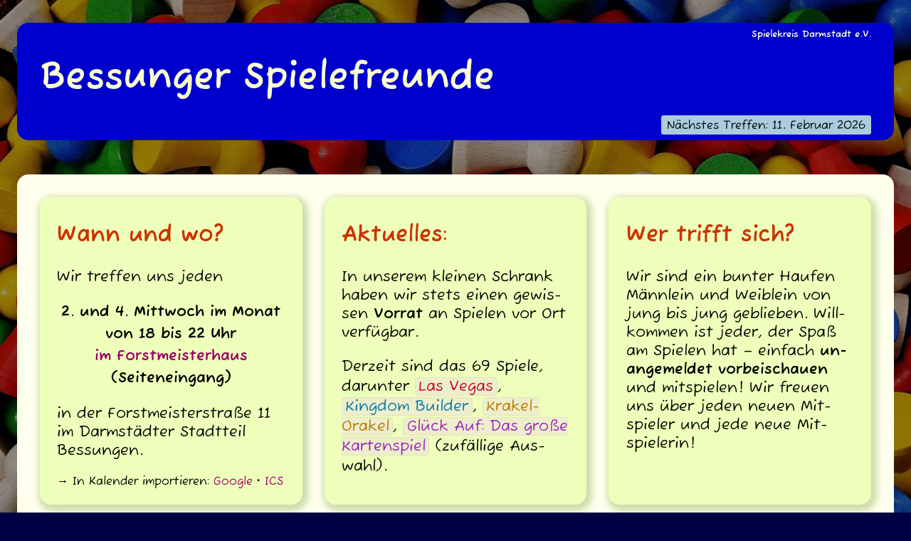

--- FILE ---
content_type: text/html; charset=utf-8
request_url: https://bessungen.freizeitspieler.de/
body_size: 8077
content:
<!DOCTYPE HTML PUBLIC "-//W3C//DTD HTML 4.0 Transitional//EN">

<HTML prefix="og: http://ogp.me/ns#" lang="de">

<HEAD>
	<TITLE>Bessunger Spielefreunde</TITLE>
	<META http-equiv="content-type"        content="text/html; charset=utf-8">
	<META http-equiv="content-language"    content="de">
	<META http-equiv="content-script-type" content="text/javascript">
	<META name="author"              content="Mario Ha&szlig;ler">
	<META name="copyright"           content="2021-2026 Mario Ha&szlig;ler">
	<META name="language"            content="de">
	<META name="keywords"            content="Bessunger Spielefreunde, Spieletreff, Darmstadt, Spielen in Bessungen, Spiele, Gesellschaftsspiele">
	<META name="description"         content="Alles Wissenswerte zum Spieletreff der Bessunger Spielefreunde in Darmstadt, jeden 2. und 4. Mittwoch im Monat Gesellschaftsspiele nach Herzenslust!">
	<META name="page-topic"          content="Die Homepage der Bessunger Spielefreunde &ndash; ein Spieletreff f&uuml;r jedermann und jederfau: Wann und wo wir uns treffen, wer wir sind, was gespielt wird.">
	<META name="robots"              content="index,follow">
	<META name="viewport"            content="width=device-width">
	<META name="theme-color"         content="#0000CC">
	<META name="og:title"            content="Bessunger Spielefreunde">
	<META name="og:type"             content="website">
	<META name="og:url"              content="https://bessungen.freizeitspieler.de/">
	<META name="og:description"      content="Die Bessunger Spielefreunde treffen sich jeden 2. und 4. Mittwoch im Monat ab 18 Uhr im Forstmeisterhaus in der Forstmeisterstr. 11 im Darmst&auml;dter Stadtteil Bessungen">
	<META name="og:locale"           content="de_DE">
	<META name="og:image"            content="https://bessungen.freizeitspieler.de/bessunger-spielefreunde.png">
	<META name="og:image:secure_url" content="https://bessungen.freizeitspieler.de/bessunger-spielefreunde.png">
	<META name="og:image:width"      content="460">
	<META name="og:image:height"     content="230">
	<META name="google-site-verification" content="P4qtGrrirzcENRvYZYYlvUyw3DyOkPlwnBUw_PRQ6fY">
	<META http-equiv="expires" content="Thu, 29 Jan 2026 07:00:00 +0100">
	<LINK rel="stylesheet"    type="text/css"  href="_formate3.css">
	<LINK rel="shortcut icon" type="image/png" href="/favicon.png">
<SCRIPT type="text/javascript"> <!--
	if (top!=self) top.location=self.location;
	//-->
</SCRIPT>
</HEAD>

<BODY>

<SCRIPT type="application/ld+json">
{
	"@context": "https://schema.org",
	"@type": "Event",
	"name": "Bessunger Spielefreunde",
	"description": "Spieletreff im Darmst&auml;dter Stadtteil Bessungen, jeden 2. und 4. Mittwoch im Monat ab 18 Uhr",
	"url": "https://bessungen.freizeitspieler.de/",
	"location": {
		"@type": "Place",
		"address": {
			"@type": "PostalAddress",
			"streetAddress": "Forstmeisterstra&szlig;e 11",
			"postalCode": "64285",
			"addressLocality": "Darmstadt",
			"addressRegion": "Hessen",
			"addressCountry": "DE"
		},
		"name": "Forstmeisterhaus"
	},
	"startDate": "2022-01-12",
	"eventSchedule": {
		"@type": "Schedule",
		"repeatFrequency": "P1M",
		"byDay": ["2WE", "4WE"],
		"startTime": "18:00:00",
		"endTime": "22:00:00",
		"scheduleTimezone": "Europe/Berlin"
	},
	"eventStatus": "EventScheduled",
	"eventAttendanceMode": "OfflineEventAttendanceMode"
}
</SCRIPT>
<SCRIPT type="application/ld+json">
{
	"@context": "https://schema.org",
	"@type": "Event",
	"name": "Bessunger Spielefreunde",
	"description": "Spieletreff im Darmst&auml;dter Stadtteil Bessungen, jeden 2. und 4. Mittwoch im Monat ab 18 Uhr",
	"url": "https://bessungen.freizeitspieler.de/",
	"location": {
		"@type": "Place",
		"address": {
			"@type": "PostalAddress",
			"streetAddress": "Forstmeisterstra&szlig;e 11",
			"postalCode": "64285",
			"addressLocality": "Darmstadt",
			"addressRegion": "Hessen",
			"addressCountry": "DE"
		},
		"name": "Forstmeisterhaus"
	},
	"startDate": "2026-02-11T18:00:00+01:00",
	"eventStatus": "EventScheduled",
	"eventAttendanceMode": "OfflineEventAttendanceMode"
}
</SCRIPT>

<HEADER>
	<DIV>
		<A href="https://www.spielekreis-darmstadt.de/" target="_blank">Spielekreis&nbsp;Darmstadt&nbsp;e.V.</A>
		<DIV>Bessunger Spielefreunde</DIV>
		<SPAN>&nbsp;N&auml;chstes Treffen: 11. Februar 2026&nbsp;</SPAN>
	</DIV>
</HEADER>

<MAIN>
	<DIV>
		<DIV>
			<H2>Wann und wo?</H2>
			<P>Wir treffen uns jeden</P><P style="font-weight: bold; text-align: center; line-height: 150%;">2. und 4. Mittwoch im Monat<BR>von 18 bis 22&nbsp;Uhr<BR><A href="https://goo.gl/maps/rePF5PHKCmpsmXVj6" target="_blank" title="in Google Maps &ouml;ffnen">im Forstmeisterhaus</A> (Seiteneingang)</P><P>in der Forstmeister&shy;stra&szlig;e&nbsp;11 im Darm&shy;st&auml;dter Stadt&shy;teil Bessungen.</P>
			<P class="kleiner">&rarr; In Kalender importieren: <A href="https://www.google.com/calendar/event?action=TEMPLATE&dates=20260211T180000/20260211T220000&recur=RRULE%3AFREQ%3DMONTHLY%3BBYDAY%3D2WE%2C4WE&text=Spieletreff%20der%20Bessunger%20Spielefreunde&location=Forstmeisterhaus%20%28Seiteneingang%29%2C%20Forstmeisterstra%C3%9Fe%2011%2C%2064285%20Darmstadt%2C%20Deutschland&trp=false&ctz=Europe/Berlin&details=Jeden+2.+und+4.+Mittwoch+im+Monat+treffen+wir+uns+ab+18+Uhr+zu+geselligen+Spieleabenden.+Gespielt+wird%2C+was+mitgebracht+wird+und+Anklang+findet.+Ob+jung+oder+jung+geblieben%3A+Jeder%2C+der+Spa%C3%9F+an+Gesellschaftsspielen+hat%2C+ist+herzlich+willkommen%21+Weitere+Infos%3A+https%3A%2F%2Fbessungen.freizeitspieler.de%2F&sprop=website:https%3A%2F%2Fbessungen.freizeitspieler.de%2F&sprop=name:Bessunger%20Spielefreunde">Google</A> &bullet; <A href="bessunger_spielefreunde.ics">ICS</A></P>
		</DIV>

		<DIV>
			<H2>Aktuelles:</H2>
			<P>In unserem kleinen Schrank haben wir stets einen gewis&shy;sen <b>Vorrat</b> an Spielen vor Ort ver&shy;f&uuml;gbar.</P>
			<P class="bunt" style="line-height: 1.38em;">Derzeit sind das 69 Spiele, darunter <A href="https://www.hall9000.de/html/spiel/vegas" target="_blank">Las Vegas</A>, <A href="https://www.hall9000.de/html/spiel/kingdom_builder" target="_blank">Kingdom Builder</A>, <A href="https://www.hall9000.de/html/spiel/krakel_orakel" target="_blank">Krakel-Orakel</A>, <A href="https://www.hall9000.de/html/spiel/glueck_auf_das_grosse_kartenspiel" target="_blank">Gl&uuml;ck Auf: Das gro&szlig;e Kartenspiel</A> (zu&shy;f&auml;l&shy;lige Aus&shy;wahl).</P>
		</DIV>

		<DIV>
			<H2>Wer trifft sich?</H2>
			<P>Wir sind ein bunter Haufen M&auml;nn&shy;lein und Weib&shy;lein von jung bis jung geblieben. Will&shy;kommen ist jeder, der Spa&szlig; am Spielen hat &ndash; einfach <b>un&shy;angemel&shy;det vorbei&shy;schauen</b> und mit&shy;spielen! Wir freuen uns &uuml;ber jeden neuen Mit&shy;spieler und jede neue Mit&shy;spielerin!</P>
		</DIV>

		<DIV>
			<H2>Was wird gespielt?</H2>
			<P>Kurz gesagt: <b>alles was Anklang findet</b>. Wenn du eins deiner Spiele gerne mal wieder spielen m&ouml;chtest, bring es einfach mit!</P>
		</DIV>

		<DIV>
			<H2>Kostet das was?</H2>
			<P>Du kannst ganz un&shy;verbind&shy;lich zum kosten&shy;losen <b>Probe&shy;spielen</b> kom&shy;men. Ansonsten bezahlst du 3&nbsp;&euro; pro Abend.</P>
			<P class="kleiner">F&uuml;r Mitglieder im <A href="https://www.spielekreis-darmstadt.de/" target="_blank">Spiele&shy;kreis Darm&shy;stadt</A> und Inhaber des Ludothek-Ausweises des <A href="https://www.spielekreis-darmstadt.de/spielezentrum/" target="_blank">Spiele&shy;zentrums</A> ist die Teil&shy;nahme frei.</P>
		</DIV>

		<DIV>
			<H2>Eine Frage noch...</H2>
			<P>Du willst noch etwas wis&shy;sen? <b>Mario</b> und <b>Raika</b> be&shy;ant&shy;wor&shy;ten gerne deine Fragen. Schreibe ein&shy;fach eine E-Mail an:</P>
			<P><A href="mailto:bessungen&#64;freizeitspieler.de">bessungen&#64;freizeitspieler.de</A></P>
		</DIV>
	</DIV>
</MAIN>

<ARTICLE>
	<H2>Spiele, Spiele, Spiele!</H2>
	<P class="bunt">Unser Spieleschrank enth&auml;lt einige Klas&shy;siker, aber auch neuere Spiele aus dem gro&szlig;en Spiele&shy;kreis-Fundus; au&szlig;er&shy;dem bringen viele von uns etwas von zu Hause mit. So gibt es immer eine nette Aus&shy;wahl an Gesell&shy;schafts&shy;spielen, leicht oder knackig, kurz oder lang, f&uuml;r Strategen oder Gl&uuml;cks&shy;spieler. Hier eine stets unvoll&shy;st&auml;ndige Liste an Spielen, die bei uns auf dem Tisch landen, in zuf&auml;lliger Reihenfolge: <A href="https://www.hall9000.de/html/spiel/luxor" target="_BLANK">Luxor</A>, <A href="https://www.hall9000.de/html/spiel/cartographers_a_roll_player_tale" target="_BLANK">Der Kartograph</A>, <A href="https://www.hall9000.de/html/spiel/cascadia" target="_BLANK">Cascadia</A>, <A href="https://www.hall9000.de/html/spiel/spicy" target="_BLANK">Spicy</A>, <A href="https://www.hall9000.de/html/spiel/downforce" target="_BLANK">Down&shy;force</A>, <A href="https://www.hall9000.de/html/spiel/traxx_der_beste_weg_gewinnt" target="_BLANK">Tr&auml;xx</A>, <A href="https://www.hall9000.de/html/spiel/patrizier" target="_BLANK">Patrizier</A>, <A href="https://www.hall9000.de/html/spiel/cacao" target="_BLANK">Cacao</A>, <A href="https://www.hall9000.de/html/spiel/speed" target="_BLANK">Speed</A>, <A href="https://www.hall9000.de/html/spiel/dominion" target="_BLANK">Dominion</A>, <A href="https://www.hall9000.de/html/spiel/calico" target="_BLANK">Calico</A>, <A href="https://www.hall9000.de/html/spiel/when_i_dream" target="_BLANK">When I Dream</A>, <A href="https://www.hall9000.de/html/spiel/flip_7" target="_BLANK">Flip 7</A>, <A href="https://www.hall9000.de/html/spiel/qwixx" target="_BLANK">Qwixx</A>, <A href="https://www.hall9000.de/html/spiel/raccoon_robbers" target="_BLANK">Raccoon Robbers</A>, <A href="https://www.hall9000.de/html/spiel/mischwald" target="_BLANK">Mischwald</A>, <A href="https://www.hall9000.de/html/spiel/living_forest" target="_BLANK">Living Forest</A>, <A href="https://www.hall9000.de/html/spiel/die_saeulen_der_erde" target="_BLANK">Die S&auml;ulen der Erde</A>, <A href="https://www.hall9000.de/html/spiel/pueblo" target="_BLANK">Pueblo</A>, <A href="https://www.hall9000.de/html/spiel/verraeter" target="_BLANK">Verr&auml;ter</A>, <A href="https://www.hall9000.de/html/spiel/medici" target="_BLANK">Medici</A>, <A href="https://www.hall9000.de/html/spiel/scotland_yard" target="_BLANK">Scotland Yard</A>, <A href="https://www.hall9000.de/html/spiel/puerto_rico" target="_BLANK">Puerto Rico</A>, <A href="https://www.hall9000.de/html/spiel/hadara" target="_BLANK">Hadara</A>, <A href="https://www.hall9000.de/html/spiel/lama" target="_BLANK">L.A.M.A.</A>, <A href="https://www.hall9000.de/html/spiel/word_slam" target="_BLANK">Word Slam</A>, <A href="https://www.hall9000.de/html/spiel/azul" target="_BLANK">Azul</A>, <A href="https://www.hall9000.de/html/spiel/everdell" target="_BLANK">Everdell</A>, <A href="https://www.hall9000.de/html/spiel/schollen_rollen" target="_BLANK">Schollen rollen</A>, <A href="https://www.hall9000.de/html/spiel/anno_domini" target="_BLANK">Anno Domini</A>, <A href="https://www.hall9000.de/html/spiel/egizia" target="_BLANK">Egizia</A>, <A href="https://www.hall9000.de/html/spiel/dwergar" target="_BLANK">Zwergar</A>, <A href="https://www.hall9000.de/html/spiel/heckmeck_am_bratwurmeck" target="_BLANK">Heckmeck am Bratwurmeck</A>, <A href="https://www.hall9000.de/html/spiel/broom_service" target="_BLANK">Broom Service</A>, <A href="https://www.hall9000.de/html/spiel/dog" target="_BLANK">Dog</A>, <A href="https://www.hall9000.de/html/spiel/love_letter" target="_BLANK">Love Letter</A>, <A href="https://www.hall9000.de/html/spiel/adel_verpflichtet" target="_BLANK">Adel ver&shy;pflichtet</A>, <A href="https://www.hall9000.de/html/spiel/dixit_2" target="_BLANK">DiXit</A>, <A href="https://www.hall9000.de/html/spiel/sticheln" target="_BLANK">Sticheln</A>, <A href="https://www.hall9000.de/html/spiel/risiko_classic" target="_BLANK">Risiko</A>, <A href="https://www.hall9000.de/html/spiel/set" target="_BLANK">Set</A>, <A href="https://www.hall9000.de/html/spiel/die_quacksalber_von_quedlinburg" target="_BLANK">Die Quack&shy;salber von Quedlin&shy;burg</A>, <A href="https://www.hall9000.de/html/spiel/exploding_kittens" target="_BLANK">Explo&shy;ding Kittens</A>, <A href="https://www.hall9000.de/html/spiel/codenames" target="_BLANK">Codenames</A>, <A href="https://www.hall9000.de/html/spiel/sleeping_queens" target="_BLANK">Sleeping Queens</A>, <A href="https://www.hall9000.de/html/spiel/el_grande" target="_BLANK">El Grande</A>, <A href="https://www.hall9000.de/html/spiel/piraten_kapern" target="_BLANK">Piraten Kapern</A>, <A href="https://www.hall9000.de/html/spiel/kingdomino" target="_BLANK">Kingdomino</A>, <A href="https://www.hall9000.de/html/spiel/minecraft" target="_BLANK">Minecraft&nbsp;- Das Brettspiel</A>, <A href="https://www.hall9000.de/html/spiel/camel_up" target="_BLANK">Camel&nbsp;Up</A>, <A href="https://www.hall9000.de/html/spiel/carcassonne" target="_BLANK">Carcas&shy;sonne</A>, <A href="https://www.hall9000.de/html/spiel/the_river" target="_BLANK">The River</A>, <A href="https://www.hall9000.de/html/spiel/notre_dame" target="_BLANK">Notre Dame</A>, <A href="https://www.hall9000.de/html/spiel/woodlands" target="_BLANK">Woodlands</A>, <A href="https://www.hall9000.de/html/spiel/einfach_genial" target="_BLANK">Einfach Genial</A>, <A href="https://www.hall9000.de/html/spiel/bluff" target="_BLANK">Bluff</A>, <A href="https://www.hall9000.de/html/spiel/glueck_auf_das_grosse_kartenspiel" target="_BLANK">Glück Auf</A>, <A href="https://www.hall9000.de/html/spiel/strauss_voraus" target="_BLANK">Strau&szlig; voraus!</A>, <A href="https://www.hall9000.de/html/spiel/sdvc" target="_BLANK">Die Siedler von Catan</A>, <A href="https://www.hall9000.de/html/spiel/lemminge" target="_BLANK">Lemminge</A>, <A href="https://www.hall9000.de/html/spiel/welcome_back_to_the_dungeon" target="_BLANK">Welcome back to the Dungeon</A>, <A href="https://www.hall9000.de/html/spiel/illusion_2018" target="_BLANK">Illusion</A>, <A href="https://www.hall9000.de/html/spiel/zug_um_zug_europa" target="_BLANK">Zug um Zug</A>, <A href="https://www.hall9000.de/html/spiel/thats_not_a_hat" target="_BLANK">That's not a hat</A>, <A href="https://www.hall9000.de/html/spiel/glen_more" target="_BLANK">Glen More</A>, <A href="https://www.hall9000.de/html/spiel/fire_stone" target="_BLANK">Fire &amp; Stone</A>, <A href="https://www.hall9000.de/html/spiel/port_royal" target="_BLANK">Port Royal</A>, <A href="https://www.luding.org/cgi-bin/GameData.py/DEgameid/26132" target="_BLANK">Meisterwerke</A>, <A href="https://www.hall9000.de/html/spiel/talisman_legendaere_abenteuer" target="_BLANK">Talisman&nbsp;- Legend&auml;re Abenteuer</A>, <A href="https://www.hall9000.de/html/spiel/skyjo" target="_BLANK">Skyjo</A>, <A href="https://www.hall9000.de/html/spiel/7_wonders_architects" target="_BLANK">7&nbsp;Wonders Architects</A>, <A href="https://www.hall9000.de/html/spiel/tikal" target="_BLANK">Tikal</A>, <A href="https://www.hall9000.de/html/spiel/wingspan" target="_BLANK">Fl&uuml;gelschlag</A>, <A href="https://www.hall9000.de/html/spiel/isle_of_skye_vom_haeuptling_zum_koenig" target="_BLANK">Isle of Skye</A>, <A href="https://www.hall9000.de/html/spiel/fantasy_realms" target="_BLANK">Fantastische Reiche</A>, <A href="https://www.hall9000.de/html/spiel/black_jacky" target="_BLANK">Black Jacky</A>, <A href="https://www.hall9000.de/html/spiel/augustus" target="_BLANK">Augustus</A>, <A href="https://www.hall9000.de/html/spiel/auf_die_nuesse" target="_BLANK">Auf die N&uuml;sse!</A>, <A href="https://www.hall9000.de/html/spiel/canvas" target="_BLANK">Canvas</A>, <A href="https://www.hall9000.de/html/spiel/just_one" target="_BLANK">Just One</A>, <A href="https://www.hall9000.de/html/spiel/funkenschlag_neu" target="_BLANK">Funken&shy;schlag</A>, <A href="https://www.hall9000.de/html/spiel/civilization" target="_BLANK">Civilization</A>, <A href="https://www.hall9000.de/html/spiel/finstere_flure" target="_BLANK">Finstere Flure</A>, <A href="https://www.hall9000.de/html/spiel/abluxxen" target="_BLANK">Ablux&shy;xen</A>, <A href="https://www.hall9000.de/html/spiel/trains" target="_BLANK">Trains&nbsp;- Die Bahn kommt</A>, <A href="https://www.luding.org/cgi-bin/GameData.py/DEgameid/25713" target="_BLANK">Las Vegas</A>, <A href="https://www.luding.org/cgi-bin/GameData.py/DEgameid/8763" target="_BLANK">Carat</A>, <A href="https://www.hall9000.de/html/spiel/beasty_bar" target="_BLANK">Beasty Bar</A>, <A href="https://www.luding.org/cgi-bin/GameData.py/DEgameid/11621" target="_BLANK">Meuterer</A>, <A href="https://www.hall9000.de/html/spiel/alhambra" target="_BLANK">Der Palast von Alhambra</A>, <A href="https://www.hall9000.de/html/spiel/linie1" target="_BLANK">Linie&nbsp;1</A>, <A href="https://www.luding.org/cgi-bin/GameData.py/DEgameid/8765" target="_BLANK">Lotus</A>, <A href="https://www.hall9000.de/html/spiel/robo_rally" target="_BLANK">Robo Rally</A>, <A href="https://www.hall9000.de/html/spiel/hamburgum" target="_BLANK">Hamburgum</A>, <A href="https://www.hall9000.de/html/spiel/palastgefluester" target="_BLANK">Palast Gefl&uuml;ster</A>, <A href="https://www.hall9000.de/html/spiel/st_petersburg" target="_BLANK">Sankt Petersburg</A>, <A href="https://www.hall9000.de/html/spiel/kingdom_builder" target="_BLANK">Kingdom Builder</A>, <A href="https://www.hall9000.de/html/spiel/bohnanza" target="_BLANK">Bohnanza</A>, <A href="https://www.hall9000.de/html/spiel/letter_jam" target="_BLANK">Letter Jam</A>, <A href="https://www.hall9000.de/html/spiel/murano" target="_BLANK">Murano</A>, <A href="https://www.hall9000.de/html/spiel/el_dorado" target="_BLANK">Wettlauf nach El Dorado</A>, <A href="https://www.hall9000.de/html/spiel/entdecker" target="_BLANK">Entdecker</A>, <A href="https://www.hall9000.de/html/spiel/6nimmt" target="_BLANK">6&nbsp;nimmt!</A>, <A href="https://www.hall9000.de/html/spiel/bomb_busters" target="_BLANK">Bomb Busters</A>, <A href="https://www.hall9000.de/html/spiel/colt_express" target="_BLANK">Colt Express</A>, <A href="https://www.hall9000.de/html/spiel/explorers" target="_BLANK">Explorers</A>, <A href="https://www.hall9000.de/html/spiel/ra" target="_BLANK">Ra</A>, <A href="https://www.hall9000.de/html/spiel/blokus" target="_BLANK">Blokus</A>, <A href="https://www.hall9000.de/html/spiel/in_80_tagen_um_die_welt" target="_BLANK">In 80&nbsp;Tagen um die Welt</A>, <A href="https://www.hall9000.de/html/spiel/pictures" target="_BLANK">Pictures</A>, <A href="https://www.hall9000.de/html/spiel/welcome_to_the_moon" target="_BLANK">Welcome to the Moon</A>, <A href="https://www.hall9000.de/html/spiel/stone_age" target="_BLANK">Stone Age</A>, <A href="https://www.hall9000.de/html/spiel/elfenland" target="_BLANK">Elfen&shy;land</A>, <A href="https://www.hall9000.de/html/spiel/die_tavernen_im_tiefen_thal" target="_BLANK">Die Tavernen im tiefen Thal</A>, <A href="https://www.hall9000.de/html/spiel/three_dragon_ante_legendary_edition" target="_BLANK">Three-Dragon Ante</A>, <A href="https://www.hall9000.de/html/spiel/evolution_2015" target="_BLANK">Evolution</A>, <A href="https://www.hall9000.de/html/spiel/samarkand" target="_BLANK">Samarkand</A>, <A href="https://www.hall9000.de/html/spiel/hanabi" target="_BLANK">Hanabi</A>, <A href="https://www.hall9000.de/html/spiel/keltis_der_weg_der_steine" target="_BLANK">Keltis&nbsp;- Der Weg der Steine</A>, <A href="https://www.hall9000.de/html/spiel/identik" target="_BLANK">Identik</A>, <A href="https://www.hall9000.de/html/spiel/mogel_motte" target="_BLANK">Mogel Motte</A>, <A href="https://www.hall9000.de/html/spiel/meineschafe_deineschafe" target="_BLANK">Meine Schafe, deine Schafe</A>, <A href="https://www.hall9000.de/html/spiel/cosmic_factory" target="_BLANK">Cosmic Factory</A>, <A href="https://www.hall9000.de/html/spiel/wizard" target="_BLANK">Wizard</A>, <A href="https://www.hall9000.de/html/spiel/saboteur" target="_BLANK">Saboteur</A>, <A href="https://www.hall9000.de/html/spiel/celtic_2020" target="_BLANK">Celtic</A>, <A href="https://www.hall9000.de/html/spiel/royals" target="_BLANK">Royals</A>, <A href="https://www.hall9000.de/html/spiel/tabu" target="_BLANK">Tabu</A>, <A href="https://www.hall9000.de/html/spiel/kashgar_haendler_der_seidenstrasse" target="_BLANK">Kashgar&nbsp;- H&auml;ndler der Seiden&shy;stra&szlig;e</A>, <A href="https://www.hall9000.de/html/spiel/die_verbotene_insel" target="_BLANK">Die ver&shy;botene Insel</A>, <A href="https://www.hall9000.de/html/spiel/ligretto" target="_BLANK">Ligretto</A>, <A href="https://www.hall9000.de/html/spiel/indigo" target="_BLANK">Indigo</A>, <A href="https://www.hall9000.de/html/spiel/union_pacific" target="_BLANK">Union Pacific</A>, <A href="https://www.hall9000.de/html/spiel/cahoots_2018" target="_BLANK">Tippi Toppi</A>, <A href="https://www.hall9000.de/html/spiel/haste_worte" target="_BLANK">Haste Worte</A>, <A href="https://www.hall9000.de/html/spiel/santiago" target="_BLANK">Santiago</A>, <A href="https://www.hall9000.de/html/spiel/schinderhannes" target="_BLANK">Schinderhannes</A>, <A href="https://www.luding.org/cgi-bin/GameData.py/DEgameid/36557" target="_BLANK">Master Word</A>, <A href="https://www.hall9000.de/html/spiel/wikinger_hig" target="_BLANK">Wikinger</A>, <A href="https://www.hall9000.de/html/spiel/thurn_und_taxis" target="_BLANK">Thurn und Taxis</A>, <A href="https://www.hall9000.de/html/spiel/dorfromantik_das_brettspiel" target="_BLANK">Dorfromantik</A>, <A href="https://www.hall9000.de/html/spiel/5211_2019" target="_BLANK">5211</A>, <A href="https://www.hall9000.de/html/spiel/krazy_wordz" target="_BLANK">Krazy Wordz</A>, <A href="https://www.hall9000.de/html/spiel/clickety_clack" target="_BLANK">Clickety Clack</A>, <A href="https://www.hall9000.de/html/spiel/pandemie" target="_BLANK">Pandemie</A>, <A href="https://www.hall9000.de/html/spiel/7_wonders" target="_BLANK">7&nbsp;Wonders</A>, <A href="https://www.hall9000.de/html/spiel/die_kutschfahrt_zur_teufelsburg" target="_BLANK">Die Kutsch&shy;fahrt zum Teufels&shy;berg</A>, <A href="https://www.hall9000.de/html/spiel/coloretto" target="_BLANK">Coloretto</A>, <A href="https://www.hall9000.de/html/spiel/village" target="_BLANK">Village</A>, <A href="https://www.hall9000.de/html/spiel/ebbes" target="_BLANK">Ebbes</A>, <A href="https://www.hall9000.de/html/spiel/trekking_reise_um_die_welt" target="_BLANK">Trekking&nbsp;- Reise um die Welt</A>, <A href="https://www.hall9000.de/html/spiel/auf_den_spuren_von_marco_polo_2015" target="_BLANK">Marco Polo</A>, <A href="https://www.hall9000.de/html/spiel/herr_der_ziegen" target="_BLANK">Herr der Ziegen</A>, <A href="https://www.hall9000.de/html/spiel/torres" target="_BLANK">Torres</A>, <A href="https://www.hall9000.de/html/spiel/tobago" target="_BLANK">Tobago</A>, <A href="https://www.hall9000.de/html/spiel/bubble_trouble" target="_BLANK">Bubble Trouble</A>, <A href="https://www.hall9000.de/html/spiel/mississippi_queen" target="_BLANK">Mississippi Queen</A>, <A href="https://www.hall9000.de/html/spiel/blue_moon_city" target="_BLANK">Blue Moon City</A>, <A href="https://www.hall9000.de/html/spiel/die_portale_von_molthar" target="_BLANK">Die Portale von Molthar</A>, <A href="https://www.hall9000.de/html/spiel/karuba" target="_BLANK">Karuba</A>, <A href="https://www.hall9000.de/html/spiel/zatre" target="_BLANK">Zatre</A>, <A href="https://www.hall9000.de/html/spiel/lighthouse_run" target="_BLANK">Lighthouse Run</A>, <A href="https://www.hall9000.de/html/spiel/lost_cities" target="_BLANK">Lost Cities</A>, <A href="https://www.hall9000.de/html/spiel/llamaland" target="_BLANK">Llamaland</A>, <A href="https://www.luding.org/cgi-bin/GameData.py/DEgameid/9577" target="_BLANK">Giganten</A>, <A href="https://www.hall9000.de/html/spiel/agricola" target="_BLANK">Agricola</A>, <A href="https://www.hall9000.de/html/spiel/dobble" target="_BLANK">Dobble</A>, <A href="https://www.hall9000.de/html/spiel/carnival_of_monsters" target="_BLANK">Carni&shy;val of Monsters</A>, <A href="https://www.hall9000.de/html/spiel/machi_koro" target="_BLANK">Machi Koro</A>, <A href="https://www.hall9000.de/html/spiel/first_rat" target="_BLANK">First Rat</A>, <A href="https://www.hall9000.de/html/spiel/aqua_romana" target="_BLANK">Aqua Romana</A>, <A href="https://www.luding.org/cgi-bin/GameData.py/DEgameid/8194" target="_BLANK">Top&nbsp;it</A>, <A href="https://www.hall9000.de/html/spiel/die_legenden_von_andor" target="_BLANK">Die Legenden von Andor</A>, <A href="https://www.hall9000.de/html/spiel/linq" target="_BLANK">Linq</A>, <A href="https://www.hall9000.de/html/spiel/munchkin_das_kartenspiel" target="_BLANK">Munchkin</A>, <A href="https://www.hall9000.de/html/spiel/roll_for_adventure" target="_BLANK">Roll for Adventure</A>, <A href="https://www.hall9000.de/html/spiel/safehouse" target="_BLANK">Safehouse</A> &ndash; und noch mehr!</P>
</ARTICLE>

<ARTICLE>
	<H2>Geschichte</H2>
	<P><SPAN style="float: right; margin: 1.5ex 0 0ex 3ex; text-align: center; font-size: 80%; color: #00C;"><IMG src="eberhard.jpg" alt="" style="border: 8px solid #FFF; box-shadow: 3px 4px 10px 5px #999; margin-bottom: 2px; width: calc(70px + 10vw);"><BR>Eberhard <SPAN style="color: #555; font-size: 80%;">(&dagger;2025)</SPAN></SPAN>Die &raquo;Bes&shy;sunger Spiele&shy;freunde&laquo; haben sich Anfang der 1980er Jahre zusammen&shy;gefunden und in der ersten Zeit in ver&shy;schiedenen Neben&shy;r&auml;umen von Gast&shy;st&auml;tten ge&shy;spielt. Das &auml;nderte sich etwa April 1983, als Eberhard die Initia&shy;tive ergriff und f&uuml;r die regel&shy;m&auml;&szlig;igen Tref&shy;fen den Saal im Forst&shy;meister&shy;haus in Bes&shy;sungen anmietete. Anfang 1984 ist dann J&ouml;rg dazu&shy;gesto&szlig;en, der es m&ouml;glich machte, dass die Spiele&shy;abende schon um 18&nbsp;Uhr statt erst um 20&nbsp;Uhr beginnen konnten. <SPAN style="float: left; margin: 1.5ex 3ex 0.5ex 0; text-align: center; font-size: 80%; color: #00C;"><IMG src="joerg.jpg" alt="" style="border: 8px solid #FFF; box-shadow: 3px 4px 10px 5px #999; margin-bottom: 2px; width: calc(70px + 10vw);"><BR>J&ouml;rg</SPAN>So wurde mit&shy;unter volle sechs Stunden lang gespielt &ndash; und manch&shy;mal auch noch l&auml;nger. Ab dieser Zeit bildeten Eberhard und J&ouml;rg die Doppel&shy;spitze der &raquo;Bes&shy;sunger Spiele&shy;freunde&laquo;. 2010 kam sogar ein Fernseh&shy;team von Sat.1 ins Forst&shy;meister&shy;haus und drehte dort einen Repor&shy;tage-Beitrag zum Thema &raquo;Spielen&laquo;.</P>
	<P>Mit der Miete der R&auml;um&shy;lich&shy;keiten war Eberhard ein finan&shy;zielles Risi&shy;ko ein&shy;gegangen, denn die &raquo;Bes&shy;sunger Spiele&shy;freunde&laquo; waren zu der Zeit kein Verein, sondern ledig&shy;lich ein Kreis begeisterter Spie&shy;lerin&shy;nen und Spieler. Die Miete wurde ein&shy;fach auf die An&shy;wesen&shy;den um&shy;gelegt und am Ende jedes Spiele&shy;abends ein&shy;gesam&shy;melt. Das ging viele, viele Jahre lang gut, bis die Schlie&szlig;ungen w&auml;h&shy;rend der Corona-Pandemie 2020 und 2021 dazu f&uuml;hrten, dass sehr wenig Geld in die Kasse kam. Aber auch als das gemein&shy;schaft&shy;liche Spielen wieder m&ouml;glich war, fanden sich die Spielwilligen nur z&ouml;gerlich wieder ein, und die Betei&shy;ligung blieb insgesamt zu niedrig. Das Risiko, den Miet&shy;vertrag um ein weiteres Jahr zu ver&shy;l&auml;ngern und noch tiefer in die Ver&shy;lust&shy;zone zu rutschen, war zu hoch &ndash; die &raquo;Bes&shy;sunger Spiele&shy;freunde&laquo; standen nach rund vier Jahr&shy;zehnten vor dem Aus.</P>
	<P>Um den Spiele&shy;treff zu retten, entstand die Idee, die &raquo;Bes&shy;sunger Spiele&shy;freunde&laquo; Teil des &raquo;Spiele&shy;kreises Darm&shy;stadt&laquo; werden zu lassen, <SPAN style="float: right; margin: 1.5ex 0 0ex 3ex; text-align: center; font-size: 80%; color: #00C;"><IMG src="mario.jpg" alt="" style="border: 8px solid #FFF; box-shadow: 3px 4px 10px 5px #999; margin-bottom: 2px; width: calc(70px + 10vw);"><BR>Mario</SPAN>sodass durch die Vereins&shy;zugeh&ouml;rig&shy;keit eine ge&shy;wisse finan&shy;zielle Ab&shy;sicherung gegeben sein w&uuml;rde. Einen losen Kontakt gab es bereits seit Jahr&shy;zehnten, und auch auf der Home&shy;page des Spiele&shy;kreises war man schon lange ge&shy;listet. Dank des gro&szlig;en Engagements aller Betei&shy;lig&shy;ten ist die Ein&shy;glie&shy;derung in den &raquo;Spiele&shy;kreis Darm&shy;stadt&laquo; inner&shy;halb von wenigen Tagen tats&auml;ch&shy;lich gelungen, und so konnte die Zukunft der Bes&shy;sunger Spiele&shy;freunde ge&shy;sichert werden.</P>
	<P>Anfang 2022 sind Mario und Raika in die Fu&szlig;stapfen von Eberhard und J&ouml;rg getreten und f&uuml;hren den Spiele&shy;treff fort. Das bew&auml;hrte Konzept hat sich dadurch nicht ge&auml;ndert: Zweimal im Monat widmen wir einen Abend zu familien&shy;freund&shy;lichen Zeiten ganz dem Spielen!</P>
	<P style="color: #888; font-size: 80%; line-height: 1.2em; margin-top: 4ex;"><A href="https://www.spielekreis-darmstadt.de/2025/05/wir-trauern-um-eberhard-schnatz/" target="_blank" style="color: #888;">Im Mai 2025 ist Eberhard, Gr&uuml;nder der &raquo;Bes&shy;sunger Spiele&shy;freunde&laquo; und Gr&uuml;ndungsmitglied des &raquo;Spiele&shy;kreis Darm&shy;stadt e.V.&laquo;, im Alter von 88&nbsp;Jahren ver&shy;storben.</A> Die Erin&shy;nerung an ihn bleibt lebendig, auch in Form des Spiele&shy;treffs, den wir gerne ganz in seinem Sinne weiter&shy;f&uuml;hren.</P>
</ARTICLE>

<FOOTER>
	<DIV>
		Besucher:&nbsp;10.539<!-- (&Oslash;7,0 pro Tag) -->	</DIV>
	<DIV style="text-align: right; margin-left: 3rem;">
		Letzte &Auml;nderung: 22.10.2025
	</DIV>
</FOOTER>

<ASIDE>
	&copy;&nbsp;Copyright&nbsp;2021&ndash;2026 Mario&nbsp;Ha&szlig;ler, 64372&nbsp;Ober-Ramstadt, admin&#64;freizeitspieler.de
</ASIDE>

</BODY>

<SCRIPT>
//<--
document.getElementsByTagName('HEADER')[0].getElementsByTagName('SPAN')[0].addEventListener('click', clickadmin);
var clickadmin = 0;
function clickadmin() { if (++clickadmin > 2) { location.href = 'admin.php'; } }
document.getElementsByTagName('ARTICLE')[0].getElementsByTagName('H2')[0].addEventListener('click', clickausleihe);
var clickausleihe = 0;
function clickausleihe() { if (++clickausleihe > 2) { location.href = 'ausleihe.php'; } }
//-->
</SCRIPT>

</HTML>



--- FILE ---
content_type: text/css
request_url: https://bessungen.freizeitspieler.de/_formate3.css
body_size: 1197
content:
/* _formate.css - Copyright Mario Ha�ler */
/* Stand: 07.10.2025 */

/* latin */
@font-face {
	font-family: 'Fuzzy Bubbles';
	font-style: normal;
	font-weight: 400;
	src: url(fuzzy_bubbles_lat_400.woff2) format('woff2');
	unicode-range: U+0000-00FF, U+0131, U+0152-0153, U+02BB-02BC, U+02C6, U+02DA, U+02DC, U+2000-206F, U+2074, U+20AC, U+2122, U+2191, U+2193, U+2212, U+2215, U+FEFF, U+FFFD;
}
/* latin-ext */
@font-face {
	font-family: 'Fuzzy Bubbles';
	font-style: normal;
	font-weight: 400;
	src: url(fuzzy_bubbles_ext_400.woff2) format('woff2');
	unicode-range: U+0100-024F, U+0259, U+1E00-1EFF, U+2020, U+20A0-20AB, U+20AD-20CF, U+2113, U+2C60-2C7F, U+A720-A7FF;
}
/* latin */
@font-face {
	font-family: 'Fuzzy Bubbles';
	font-style: normal;
	font-weight: 700;
	src: url(fuzzy_bubbles_lat_700.woff2) format('woff2');
	unicode-range: U+0000-00FF, U+0131, U+0152-0153, U+02BB-02BC, U+02C6, U+02DA, U+02DC, U+2000-206F, U+2074, U+20AC, U+2122, U+2191, U+2193, U+2212, U+2215, U+FEFF, U+FFFD;
}
/* latin-ext */
@font-face {
	font-family: 'Fuzzy Bubbles';
	font-style: normal;
	font-weight: 700;
	src: url(fuzzy_bubbles_ext_700.woff2) format('woff2');
	unicode-range: U+0100-024F, U+0259, U+1E00-1EFF, U+2020, U+20A0-20AB, U+20AD-20CF, U+2113, U+2C60-2C7F, U+A720-A7FF;
}
@font-face{
	font-family: 'Asap';
	font-style: normal;
	font-weight: 400;
	src: url(asap-v34-latin-regular.woff2) format("woff2");
}

html {
	height: 100%;
	font-size: calc(0.65em + 0.44vw);
}

body {
	background: #004 url("poeppel.jpg") fixed;
	background-size: cover;
	color: #000;
	display: grid;
	grid-gap: 3rem;
	grid-auto-flow: row;
	grid-template-rows: auto auto auto auto 3.5rem auto;
	min-height: 100%;
	margin: 0 auto;
	min-width: 20rem;
	max-width: 84rem;
	font-family: 'Fuzzy Bubbles', cursive, Verdana, Arial, sans-serif;
	font-size: 1.3rem;
	padding: 0;
}

body>* {
	margin: 0 1.5rem;
}

header {
	grid-row: 1;
	margin-top: 2rem;
	display: grid;
	grid-gap: 3rem;
	grid-auto-flow: row;
}

header > div {
	border-radius: 1rem;
	padding: 1.2rem 2rem 1.8rem 2rem;
}

header > div:last-child {
	background-color: #00C;
	color: #FAFFD0;
	font-size: 250%;
	font-weight: bold;
	height: 7.3rem;
	position: relative;
	display: flex;
	align-items: center;
}

header > div:last-child > div {
	width: 100%;
	line-height: 90%;
}

header > div:last-child > a {
	position: absolute;
	right: 2rem;
	top: 0.5rem;
	font-size: 25%;
	color: inherit !important;
}

header > div:last-child span {
	position: absolute;
	right: 2rem;
	padding-top: 3px;
	background-color: #ACD;
	font-weight: normal;
	border: 2px solid #ACD;
	border-radius: 0.2rem;
	bottom: 0.5rem;
	font-size: 1rem;
	color: #000;
}

main {
	background-color: #FFE;
	border-radius: 1rem;
	grid-row: 2;
	padding: 1rem 2rem 2rem 2rem;
}

main>div {
	margin-top: 1rem;
	display: grid;
	gap: 1.5em;
	grid-template-columns: repeat(auto-fill, minmax(17.5em, 1fr));
}

main>div>div {
	padding: 0.5rem 1.5rem;
	border-radius: 1rem;
	background-color: #EFB;
	box-shadow: 3px 4px 10px 5px #CDA;
}

main>div>div h2 {
	color: #C30;
}

article {
	background-color: #FFE;
	border-radius: 1rem;
	line-height: 1.5em;
	padding: 1rem 2rem;
}

h2 {
	color: #00C;
}


footer {
	background-color: #ACD;
	border-radius: 1rem;
	color: #007;
	font-size: 60%;
	grid-row: 5;
	padding: 0.5rem 1rem;
	display: flex;
	justify-content: space-between;
	align-items: center;
}

aside {
	margin-top: -1.5rem;
	color: #ACD;
	font-size: 60%;
	grid-row: 6;
	padding: 0;
	text-align: center;
}

a	{ text-decoration: none; }

.kleiner {
	font-size: 75%;
}


@media screen, handheld, projection {

	a:link, a:visited	{ color: #906; }
	
	a:hover	{ text-decoration: underline; }

	h1	{ color:#00D; }

	H1 A:link,
	H1 A:visited {
		color:#00D;
		text-decoration:none;
	}

	.bunt A, .bunt span { background-color: EEC; box-shadow: inset 0 0 2px #CCA; padding: 0 0.5ex; border-radius: 0.5ex; }
	.bunt A:nth-child(6n),   .bunt span:nth-child(6n)   { color:#22D; }
	.bunt A:nth-child(6n+1), .bunt span:nth-child(6n+1) { color:#C02; }
	.bunt A:nth-child(6n+2), .bunt span:nth-child(6n+2) { color:#07A; }
	.bunt A:nth-child(6n+3), .bunt span:nth-child(6n+3) { color:#B70; }
	.bunt A:nth-child(6n+4), .bunt span:nth-child(6n+4) { color:#92B; }
	.bunt A:nth-child(6n+5), .bunt span:nth-child(6n+5) { color:#271; }
}

@media print {

}



HR {
	border:none;
	border-top:3px dotted #00D;
}

LI {
	margin:1.0ex 0;
}
